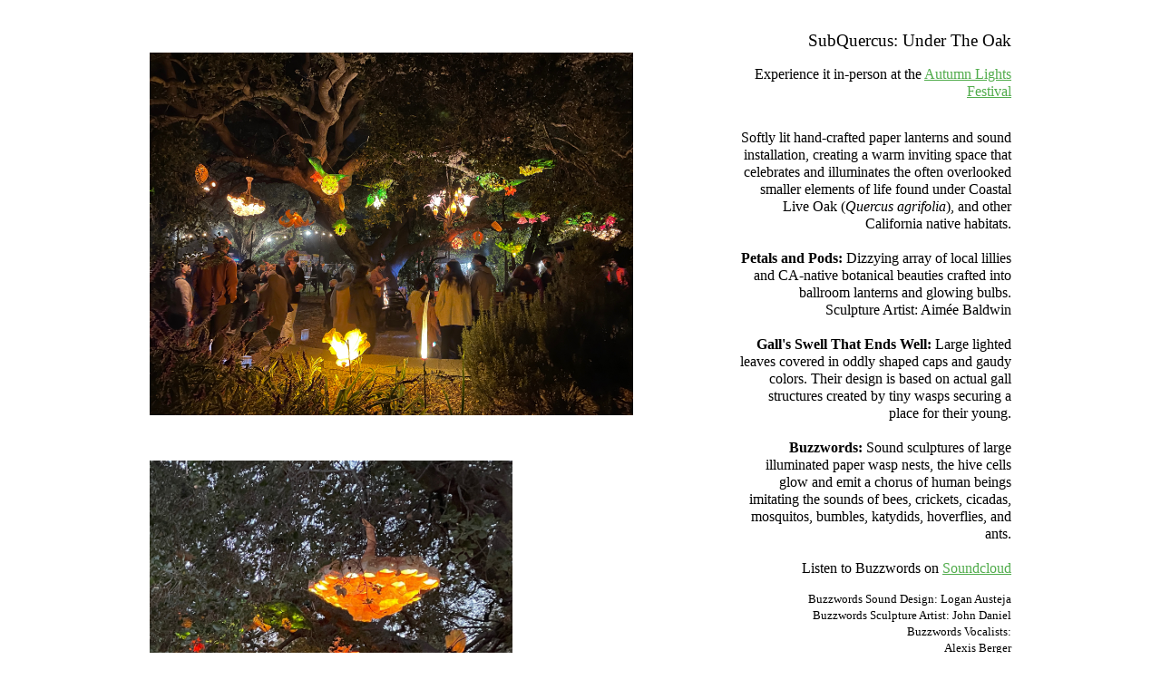

--- FILE ---
content_type: text/html
request_url: http://austeja.com/subquercus/
body_size: 1771
content:
<!DOCTYPE HTML PUBLIC "-//W3C//DTD HTML 4.01 Transitional//EN">
<html>

<head>
<title>Subquercus</title>
<meta http-equiv="Content-Type" content="text/html; charset=ISO-8859-1">
  
  <!--- <link rel="stylesheet" type="text/css" href="//yui.yahooapis.com/2.7.0/build/reset-fonts-grids/reset-fonts-grids.css" media="all" /> --->
  <link rel="stylesheet" type="text/css" href="mainapi.css" media="all" />
  <link rel="stylesheet" type="text/css" href="main.css" media="all" />
  <link rel="icon" type="image/jpg" href="icon.jpg" />
</head>

<body>
<div id="doc2" class="yui-t7">

 <!-- HEADER -->
 <div id="hd1">
  <div class="yui-gc">


    <div class="yui-u">
     <h1>SubQuercus: Under The Oak</h1><br>
     <h3>Experience it in-person at the <a href="https://gardensatlakemerritt.org/autumn-lights-festival-2023/" target="_new">Autumn Lights Festival</a></h3>
     <br/><br/>
     <h3>
        Softly lit hand-crafted paper lanterns and sound installation, creating a warm inviting space that celebrates and illuminates the often overlooked smaller elements of life found under Coastal Live Oak (<i>Quercus agrifolia</i>), and other California native habitats.
        <!--- Illuminating tree branches above visitors' glowing faces, a display of hand-made fabric and paper-mache lanterns inspired by California native flora and fauna are suspended under a large oak tree. --->
         <br/><br/>
         <b>Petals and Pods:</b> Dizzying array of local lillies and CA-native botanical beauties crafted into ballroom lanterns and glowing bulbs. 
         <br />
         Sculpture Artist: Aim&eacute;e Baldwin
         <br/><br/>
         <b>Gall's Swell That Ends Well:</b> Large lighted leaves covered in oddly shaped caps and gaudy colors. Their design is based on actual gall structures created by tiny wasps securing a place for their young.
         <br/><br/>
         <b>Buzzwords:</b> Sound sculptures of large illuminated paper wasp nests, the hive cells glow and emit a chorus of human beings imitating the sounds of bees, crickets, cicadas, mosquitos, bumbles, katydids, hoverflies, and ants.
      
          <br/><br/>
          Listen to Buzzwords on <a href="https://soundcloud.com/soundhive-1/sets/buzzwords?si=adabb21c43b244f4ac2234755a605677" target="_new">Soundcloud</a>
    </h3>
     <br/>
     <h5>
         Buzzwords Sound Design: Logan Austeja<Br/>
         Buzzwords Sculpture Artist: John Daniel<br/>
         Buzzwords Vocalists: <br/>
         Alexis Berger <br/>
         Emily Mann <br/>
         Rebecca Pingree <br/>
         Karen Offereins <br/>
         Brian Markley <br/>
         Maggie Tenenbaum <br/>
         Ignacio Zulueta <br/>
         Anandamayi Arnold <br/>
         Carol Franger <br/>
         Tensegrity Dan <br/>
         Tammy Stellanova <br/>
         Buzzin Banshee John <br/>
         John Daniel <br/>
         Justin Quimby <br/>
         Barbara North <br/>
         Melissa Newt <br/>
         Bret Hutchinson <br/>
         Vivi Hutchinson <br/>
         Martin Azevedo <br/>
         Julia Berger <br/>
         Zane Berger-Azevedo <br/>
         </h5>
    </div>

    <div class="yui-u first">
     <img src="image1.jpg" border="0" vspace="25" class="center" alt="image1" height="400"/>
     <br/>
     <img src="image2.jpg" border="0" vspace="25" class="center" alt="image2" height="400"/>
     <br/>
     <img src="image3.jpg" border="0" vspace="25" class="center" alt="image3" height="400"/>
     <br /> <br />    
    </div>

  </div><!--// .yui-gc-->
 </div><!--// hd--> 

 <!-- FOOTER -->
 <div id="ft">
  <p>Contact us at &mdash;
      <a href="mailto:logan@austeja.com?subject=SubQuercus">SubQuercus Email</a></p>
  <p>Created by &mdash; 
      <a href="http://www.vegantaxidermy.com" target="_new">Aim&eacute;e Baldwin of Vegan Taxidermy</a> &mdash; 
      <a href="https://www.austeja.com/logan/projects.html" target="_new">Logan Austeja of Science Tarot</a> &mdash; 
      <a href="https://www.horg.com" target="_new">John Daniel</a></p>
 </div><!--// footer -->

</div><!--// doc -->
</body>
</html>




--- FILE ---
content_type: text/css
request_url: http://austeja.com/subquercus/main.css
body_size: 973
content:
.msg { padding: 10px; background: #000000; position: relative; }
.msg h1 { color: #ffffff;  }
.msg a { margin-left: 20px; background: #408814; color: white; padding: 4px 8px; text-decoration: none; }
.msg a:hover { background: #266400; }

/* //-- yui-grids style overrides -- */
body { font-family: Verdana; color: #000000; }
#inner { padding: 10px 80px; margin: 80px auto; background: #ffffff; border: solid #666; border-width: 8px 0 2px 0; }
.yui-gf { margin-bottom: 2em; padding-bottom: 2em; border-bottom: 1px solid #ccc; }

/* //-- header, body, footer -- */
#hd { margin: 2.5em 0 3em 0; padding-bottom: 1.5em; border-bottom: 1px solid #ccc; }
#hd1 { margin: 2.5em 0 3em 0; padding-bottom: 1.5em; }
#hd h2 { letter-spacing: 2px; }
#bd, #ft { margin-bottom: 2em; }

/* //-- footer -- */
#ft { padding: 1em 0 5em 0; font-size: 92%; border-top: 1px solid #ccc; text-align: center; }
#ft p { margin-bottom: 0; text-align: center;   }

/* //-- core typography and style -- */
h1 { font-size: 148%; font-family: Verdana; color: #000000; text-align: right; } /* //-- better all caps font?? -- */
h6 { font-size: 122%; font-family: Verdana; color: #000000; text-align: right; }
h2 { font-size: 122%; }
h7 { font-size: 122%; text-decoration: underline; }
h3 { font-size: 122%; font-family: Verdana; color: #000000; text-align: right; }
h2, h4 { font-family: Verdana; color: #333; }
h5 { font-size: 100%; line-height: 18px; text-align: right; }

p { font-size: 100%; line-height: 18px; padding-right: 3em; }
a { color: #51ac4c }
a:hover { text-decoration: none; }
strong { font-weight: bold; }
li { line-height: 24px; border-bottom: 1px solid #ccc; }
p.enlarge { font-size: 122%; padding-right: 6.5em; line-height: 24px; }
p.enlarge span { color: #000 }
.contact-info { margin-top: 7px; }
.first h2 { font-style: regular; }
.last { border-bottom: 0 }


/* //-- section styles -- */

a#pdf { display: block; float: left; background: #666; color: white; padding: 6px 50px 6px 12px; margin-bottom: 6px; text-decoration: none;  }
a#pdf:hover { background: #222; }

.job { position: relative; margin-bottom: 1em; padding-bottom: 1em; border-bottom: 1px solid #ccc; }
.job h4 { position: absolute; top: 0.35em; right: 0 }
.job p { margin: 0.75em 0 3em 0; }

.jobli { position: relative; margin-bottom: 1em; padding-bottom: 1em; }
.jobli h4 { position: absolute; top: 0.35em; right: 0 }
.joblt { position: relative; margin-bottom: 1em; padding-bottom: 2em; border-bottom: 1px solid #ccc; }
.joblt h4 { position: absolute; top: 0.35em; right: 0 }


.last { border: none; }
.skills-list {  }
.skills-list ul { margin: 0; }
.skills-list li { margin: 3px 0; padding: 3px 0; }
.skills-list li span { font-size: 152%; display: block; margin-bottom: -2px; padding: 0 }
.talent { width: 32%; float: left }
.talent h2 { margin-bottom: 6px; }

#srt-ttab { margin-bottom: 100px; text-align: center;  }
#srt-ttab img.last { margin-top: 20px }

/* --// override to force 1/8th width grids -- */
.yui-gf .yui-u{width:80.2%;}
.yui-gf div.first{width:12.3%;}

